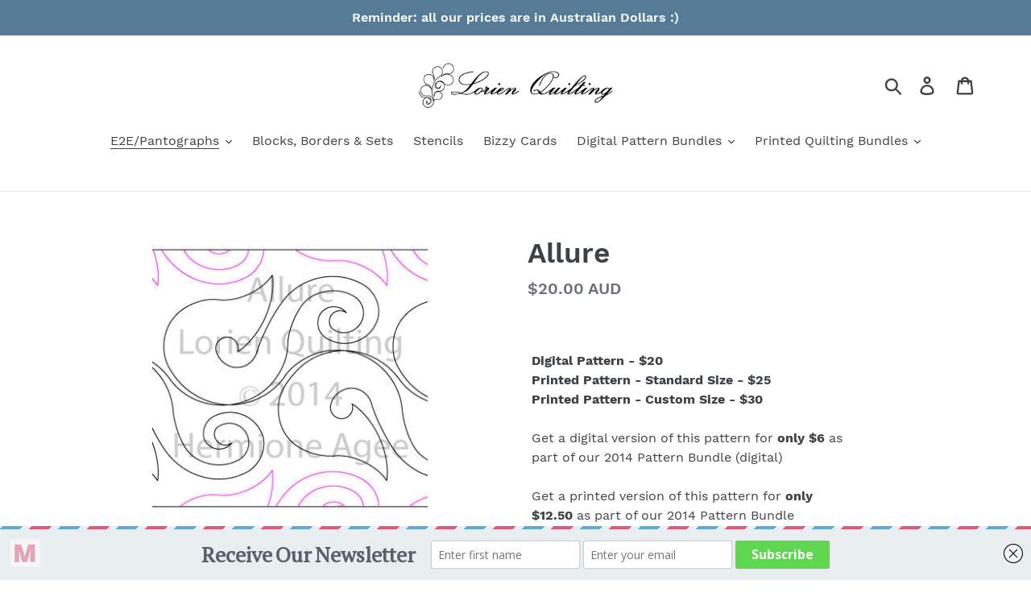

--- FILE ---
content_type: text/javascript; charset=utf-8
request_url: https://lorienquilting.com/products/v-allure.js
body_size: 1197
content:
{"id":7035063074921,"title":"Format for Allure","handle":"v-allure","description":"\u003ch4\u003eIt looks like a fishing hook - a lure - Allure - get it? Hahaha! Yep, that's the kind of fun we have in this office :)\u003c\/h4\u003e\n\u003cp\u003e\u003cstrong\u003eStandard Print Size:¬†\u003c\/strong\u003e1 row is 10\", 1 row printed\u003cbr\u003e Paper roll = 11.5\"x144\"\u003c\/p\u003e\n\u003cp\u003e\u003cstrong\u003eCustom Print Size:\u003c\/strong\u003e\u003cbr\u003e For custom print sizing select Custom Printed Pattern and enter the desired size of one row. If we can fit more than one row of your requested size we will print multiple rows.\u003c\/p\u003e\n\u003cp\u003e\u003cstrong\u003eDigital Formats (for computerised machines):\u003c\/strong\u003e\u003cbr\u003e Zip file includes CQP, DWG, DXF, HQF, IQP, PAT, PLT, QLI, SSD, TXT \u0026amp; WMF\u003c\/p\u003e\n\u003cp\u003eWe also include an A4 printable PDF showing a 5:1 reduction of the layout so you can show your clients what the pattern looks like and a JPG of the pattern as displayed on our website that you may use on your own website or in promotional material\u003c\/p\u003e\n\u003cp\u003e\u003cspan style=\"text-decoration: underline;\"\u003eA note about digital vs printed patterns:\u003c\/span\u003e\u003cbr\u003e Printed patterns are for use with a laser or stylus. They are printed on paper and physically shipped to customers\u003cbr\u003e Digital patterns are designed to run computerised quilting systems and are supplied via instant download after payment is processed. They are not designed for \"print at home\".\u003cbr\u003e \u003cstrong\u003eWe are unable to refund incorrectly chosen formats\u003c\/strong\u003e\u003c\/p\u003e\n\u003cp\u003eDesigned and digitised by Hermione Agee of Lorien Quilting\u003cbr\u003e Formatted by Digitech\u003c\/p\u003e","published_at":"2023-07-15T04:03:26-04:00","created_at":"2023-07-15T04:03:28-04:00","vendor":"Lorien Quilting","type":"Add-ons","tags":["format abstract","format masculine","small paper"],"price":0,"price_min":0,"price_max":1000,"available":true,"price_varies":true,"compare_at_price":null,"compare_at_price_min":0,"compare_at_price_max":0,"compare_at_price_varies":false,"variants":[{"id":40692112031849,"title":"Digital Pattern","option1":"Digital Pattern","option2":null,"option3":null,"sku":"DIGI413","requires_shipping":false,"taxable":true,"featured_image":null,"available":true,"name":"Format for Allure - Digital Pattern","public_title":"Digital Pattern","options":["Digital Pattern"],"price":0,"weight":0,"compare_at_price":null,"inventory_management":null,"barcode":null,"requires_selling_plan":false,"selling_plan_allocations":[]},{"id":40692112064617,"title":"Standard Printed Pattern","option1":"Standard Printed Pattern","option2":null,"option3":null,"sku":"LOR557","requires_shipping":true,"taxable":true,"featured_image":null,"available":true,"name":"Format for Allure - Standard Printed Pattern","public_title":"Standard Printed Pattern","options":["Standard Printed Pattern"],"price":500,"weight":100,"compare_at_price":null,"inventory_management":"shopify","barcode":null,"requires_selling_plan":false,"selling_plan_allocations":[]},{"id":40692112097385,"title":"Custom Printed Pattern","option1":"Custom Printed Pattern","option2":null,"option3":null,"sku":"LORCUS","requires_shipping":true,"taxable":true,"featured_image":null,"available":true,"name":"Format for Allure - Custom Printed Pattern","public_title":"Custom Printed Pattern","options":["Custom Printed Pattern"],"price":1000,"weight":140,"compare_at_price":null,"inventory_management":null,"barcode":null,"requires_selling_plan":false,"selling_plan_allocations":[]}],"images":[],"featured_image":null,"options":[{"name":"Select your format:","position":1,"values":["Digital Pattern","Standard Printed Pattern","Custom Printed Pattern"]}],"url":"\/products\/v-allure","requires_selling_plan":false,"selling_plan_groups":[]}